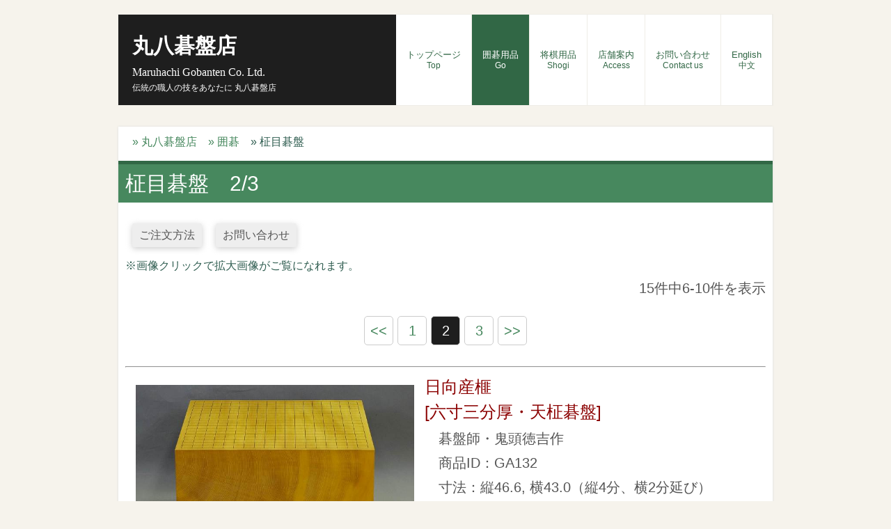

--- FILE ---
content_type: text/html
request_url: https://www.maruhachigobanten.jp/go_b02.html
body_size: 3362
content:
<!DOCTYPE html>
<html dir="ltr" lang="ja">
<head>
<meta charset="UTF-8">
<meta name="viewport" content="width=device-width, user-scalable=yes, maximum-scale=1.0, minimum-scale=1.0">
<meta name="description" content="碁盤・将棋盤の最高素材と言われる 榧材は、その美しい木目と油性を含む材質特有の色艶・香りが素晴らしく、気品あふれるその姿は盤の逸品と言われています。">
<meta name="keywords" content="碁盤,将棋盤,囲碁,将棋,碁石,碁笥,将棋駒,榧,かや,日向,つげ,東京都">
<title>柾目碁盤 2/3｜丸八碁盤店</title>
<link rel="stylesheet" href="./css/style.css" type="text/css" media="screen">
<!--[if lt IE 9]>
<script src="js/html5.js"></script>
<script src="js/css3-mediaqueries.js"></script>


<![endif]-->
<script src="js/jquery1.7.2.min.js"></script>
<script src="js/script.js"></script>
<!--ファビコン-->
<link rel="shortcut icon" href="./images/favicon.ico" type="image/x-icon">
<link rel="apple-touch-icon" href="./images/apple-touch-icon.png" sizes="180x180">
<link rel="icon" type="image/png" href="./images/android-touch-icon.png" sizes="192x192">
<!--ファビコン-->
<!--smart photo-->
<link rel="stylesheet" href="./css/smartphoto.min.css">
<script src="./js/smartphoto.min.js"></script>
<!--/smart photo-->
<!-- ページネーション -->
<link rel="prev" href="igo_b01.html" />
<link rel="next" href="igo_b03.html" />
<!-- ページネーション -->
</head>

<body>
<!-- ヘッダー -->
<div id="header">
<div class="inner">
<!-- ロゴ -->
<div class="logo">
<a href="index.html">丸八碁盤店<br><span>Maruhachi Gobanten Co. Ltd.</span></a>
<h1>伝統の職人の技をあなたに 丸八碁盤店</h1>
</div>
<!-- / ロゴ -->
<!-- メインナビゲーション -->
<nav id="mainNav">
<a class="menu" id="menu"><span>MENU</span></a>
<div class="panel">
<ul>
<li><a href="index.html">トップページ<br><span>Top</span></a></li>
<li class="active"><a href="go.html">囲碁用品<br><span>Go</span></a></li>
<li><a href="shogi.html">将棋用品<br><span>Shogi</span></a></li>
<li><a href="access.html">店舗案内<br><span>Access</span></a></li>
<li><a href="contact.html">お問い合わせ<br><span>Contact us</span></a></li>
<li><a href="lang.html">English<br><span>中文</span></a></li>
</ul>
</div>
</nav>
<!-- メインナビゲーション -->
</div>
</div>
<!-- / ヘッダー -->

<!-- / WRAPPER -->
<div id="wrapper">

<br>

<section class="content">
<!-- / パンくず -->
<h5><p class="readmore"><a href="index.html">&raquo; 丸八碁盤店</a>　<a href="go.html">&raquo; 囲碁</a>　&raquo; 柾目碁盤</p></h5>
<!-- / パンくず -->

<h2 class="heading">柾目碁盤　2/3</h2>

<article>
<div class="flex">
<div class="button_solid001">
  <a href="payment.html"><h8>ご注文方法</h8></a>
</div>　
<div class="button_solid001">
  <a href="contact.html"><h8>お問い合わせ</h8></a>
</div>
</div>
<p><h5>※画像クリックで拡大画像がご覧になれます。</h5></p>

<p><div align="right">15件中6-10件を表示</div></p>

<!-- ページ送り -->
<div class="paging">
<ul class="paging">
<li><a href="go_b01.html"><<</a></li>
<li><a href="go_b01.html">1</a></li>
<li class="this">2</li>
<li><a href="go_b03.html">3</a></li>
<li><a href="go_b03.html">>></a></li>
</ul>
</div>
<!-- ページ送り -->

<!-- ================================================================== -->


<p style="clear:both;"><hr>
<div class="masonry">
<div class="brick">
<a href="./images/GA132a.jpg" class="js-img-viewer" data-caption="日向産榧[六寸三分厚・天柾碁盤]" data-group="GA132">
<img src="./images/0512.jpg" width="400" align="left" hspace="15" vspace="15" alt="日向産榧[六寸三分厚・天柾碁盤]"></a></div>
<div class="brick">
<a href="./images/GA132b.jpg" class="js-img-viewer" data-caption="日向産榧[六寸三分厚・天柾碁盤]" data-group="GA132"></a></div>
<div class="brick">
<a href="./images/GA132c.jpg" class="js-img-viewer" data-caption="日向産榧[六寸三分厚・天柾碁盤]" data-group="GA132"></a></div>
<div class="brick">
<a href="./images/GA132d.jpg" class="js-img-viewer" data-caption="日向産榧[六寸三分厚・天柾碁盤]" data-group="GA132"></a></div>
<div class="brick">
<a href="./images/GA132e.jpg" class="js-img-viewer" data-caption="日向産榧[六寸三分厚・天柾碁盤]" data-group="GA132"></a></div>
<div class="brick">
<a href="./images/GA132f.jpg" class="js-img-viewer" data-caption="日向産榧[六寸三分厚・天柾碁盤]" data-group="GA132"></a></div>
<div class="brick">
<a href="./images/GA132g.jpg" class="js-img-viewer" data-caption="日向産榧[六寸三分厚・天柾碁盤]" data-group="GA132"></a></div>
<div class="brick">
<a href="./images/GA132h.jpg" class="js-img-viewer" data-caption="日向産榧[六寸三分厚・天柾碁盤]" data-group="GA132"></a></div>
</div>
<p><h3>日向産榧<br>[六寸三分厚・天柾碁盤]</h3></p>
<p>　碁盤師・鬼頭徳吉作</p>
<p>　商品ID：GA132</p>
<p>　寸法：縦46.6, 横43.0（縦4分、横2分延び）</p>
<p>　　　　総高30.8, 盤高19.0, 足高11.8</p>
<p>　乾燥期間30年以上と完璧に枯らしてあります。虹のかかったような素晴らしい天面（おもて）です。</p>
</p>

<p style="clear:both;"><hr>
<div class="masonry">
<div class="brick">
<a href="./images/GA133a.jpg" class="js-img-viewer" data-caption="日向産榧[五寸七分厚・天柾碁盤]" data-group="GA133">
<img src="./images/0513.jpg" width="400" align="left" hspace="15" vspace="15" alt="日向産榧[五寸七分厚・天柾碁盤]"></a></div>
<div class="brick">
<a href="./images/GA133b.jpg" class="js-img-viewer" data-caption="日向産榧[五寸七分厚・天柾碁盤]" data-group="GA133"></a></div>
<div class="brick">
<a href="./images/GA133c.jpg" class="js-img-viewer" data-caption="日向産榧[五寸七分厚・天柾碁盤]" data-group="GA133"></a></div>
<div class="brick">
<a href="./images/GA133d.jpg" class="js-img-viewer" data-caption="日向産榧[五寸七分厚・天柾碁盤]" data-group="GA133"></a></div>
</div>
<p><h3>日向産榧<br>[五寸七分厚・天柾碁盤]</h3></p>
<p>　碁盤師・鬼頭徳吉作</p>
<p>　商品ID：GA133</p>
<p>　寸法：縦45.7, 横42.7（縦1分、横1分延び）</p>
<p>　　　　総高29.0, 盤高17.2, 足高11.8</p>
<p>　天地柾よりの天柾で、目が細かく、立って（はっきりして）おります。天面も美しく、最高の日向です。</p>
</p>


<p style="clear:both;"><hr>
<div class="masonry">
<div class="brick">
<a href="./images/GA134a.jpg" class="js-img-viewer" data-caption="日向産榧[七寸三分厚・天柾碁盤]" data-group="GA134">
<img src="./images/0514.jpg" width="400" align="left" hspace="15" vspace="15" alt="日向産榧[七寸三分厚・天柾碁盤]"></a></div>
<div class="brick">
<a href="./images/GA134b.jpg" class="js-img-viewer" data-caption="日向産榧[七寸三分厚・天柾碁盤]" data-group="GA134"></a></div>
<div class="brick">
<a href="./images/GA134c.jpg" class="js-img-viewer" data-caption="日向産榧[七寸三分厚・天柾碁盤]" data-group="GA134"></a></div>
<div class="brick">
<a href="./images/GA134d.jpg" class="js-img-viewer" data-caption="日向産榧[七寸三分厚・天柾碁盤]" data-group="GA134"></a></div>
<div class="brick">
<a href="./images/GA134e.jpg" class="js-img-viewer" data-caption="日向産榧[七寸三分厚・天柾碁盤]" data-group="GA134"></a></div>
<div class="brick">
<a href="./images/GA134f.jpg" class="js-img-viewer" data-caption="日向産榧[七寸三分厚・天柾碁盤]" data-group="GA134"></a></div>
<div class="brick">
<a href="./images/GA134g.jpg" class="js-img-viewer" data-caption="日向産榧[七寸三分厚・天柾碁盤]" data-group="GA134"></a></div>
</div>
<p><h3>日向産榧<br>[七寸三分厚・天柾碁盤]</h3></p>
<p>　碁盤師・鬼頭徳吉作</p>
<p>　商品ID：GA134</p>
<p>　寸法：縦46.3, 横43.0（縦3分、横2分延び）</p>
<p>　　　　総高33.0, 盤高21.2, 足高11.8</p>
<p>　迫力のある七寸超えの盤。木口片面右下に2つのホクロがありますが、大した欠点ではありません。それよりも厚み重視でとった盤です。天面はすっきりとおとなしく、重厚ながらも落ち着いた雰囲気があります。</p>
</p>

<p style="clear:both;"><hr>
<div class="masonry">
<div class="brick">
<a href="./images/GA135a.jpg" class="js-img-viewer" data-caption="日向産榧[六寸七分厚・天柾碁盤]" data-group="GA135">
<img src="./images/0515.jpg" width="400" align="left" hspace="15" vspace="15" alt="日向産榧[六寸七分厚・天柾碁盤]"></a></div>
<div class="brick">
<a href="./images/GA135b.jpg" class="js-img-viewer" data-caption="日向産榧[六寸七分厚・天柾碁盤]" data-group="GA135"></a></div>
<div class="brick">
<a href="./images/GA135c.jpg" class="js-img-viewer" data-caption="日向産榧[六寸七分厚・天柾碁盤]" data-group="GA135"></a></div>
<div class="brick">
<a href="./images/GA135d.jpg" class="js-img-viewer" data-caption="日向産榧[六寸七分厚・天柾碁盤]" data-group="GA135"></a></div>
<div class="brick">
<a href="./images/GA135e.jpg" class="js-img-viewer" data-caption="日向産榧[六寸七分厚・天柾碁盤]" data-group="GA135"></a></div>
<div class="brick">
<a href="./images/GA135f.jpg" class="js-img-viewer" data-caption="日向産榧[六寸七分厚・天柾碁盤]" data-group="GA135"></a></div>
<div class="brick">
<a href="./images/GA135g.jpg" class="js-img-viewer" data-caption="日向産榧[六寸七分厚・天柾碁盤]" data-group="GA135"></a></div>
</div>
<p><h3>日向産榧<br>[六寸七分厚・天柾碁盤]</h3></p>
<p>　碁盤師・鬼頭徳吉作</p>
<p>　商品ID：GA135</p>
<p>　寸法：縦46.0, 横43.0（縦2分、横2分延び）</p>
<p>　　　　総高32.1, 盤高20.3, 足高11.8</p>
<p>　木口のクセが強く、天面の目もくっきりと立っております。嫌味のない赤みがかった色合いも素晴らしく、まさに日向榧の特徴が如実にあらわれた盤です。</p>
</p>

<p style="clear:both;"><hr>
<div id="mokichi">
<div class="masonry">
<div class="brick">
<a href="./images/GA120a.jpg" class="js-img-viewer" data-caption="日向産榧 [五寸四分厚・天地柾碁盤]" data-group="GA120">
<img src="./images/0078.jpg" width="400" align="left" hspace="15" vspace="15" alt="日向産榧 [五寸四分厚・天地柾碁盤]"></a></div>
<div class="brick">
<a href="./images/GA120b.jpg" class="js-img-viewer" data-caption="日向産榧[五寸四分厚・天地柾碁盤]" data-group="GA120"></a></div>
<div class="brick">
<a href="./images/GA120c.jpg" class="js-img-viewer" data-caption="日向産榧[五寸四分厚・天地柾碁盤]" data-group="GA120"></a></div>
<div class="brick">
<a href="./images/GA120d.jpg" class="js-img-viewer" data-caption="日向産榧[五寸四分厚・天地柾碁盤]" data-group="GA120"></a></div>
<div class="brick">
<a href="./images/GA120e.jpg" class="js-img-viewer" data-caption="日向産榧[五寸四分厚・天地柾碁盤]" data-group="GA120"></a></div>
<div class="brick">
<a href="./images/GA120f.jpg" class="js-img-viewer" data-caption="日向産榧[五寸四分厚・天地柾碁盤]" data-group="GA120"></a></div>
<div class="brick">
<a href="./images/GA120g.jpg" class="js-img-viewer" data-caption="日向産榧[五寸四分厚・天地柾碁盤]" data-group="GA120"></a></div>
<div class="brick">
<a href="./images/GA120h.jpg" class="js-img-viewer" data-caption="日向産榧[五寸四分厚・天地柾碁盤]" data-group="GA120"></a></div>
<div class="brick">
<a href="./images/GA120i.jpg" class="js-img-viewer" data-caption="日向産榧[五寸四分厚・天地柾碁盤]" data-group="GA120"></a></div>
</div>
<p><h3><s>日向産榧・高川格署名盤<br>[五寸四分厚・天地柾碁盤]</s></h3></p>
<p>　碁盤師・内山茂吉作</p>
<p>　商品ID：GA120</p>
<p>　寸法：縦45.2, 横42.4</p>
<p>　　　　総高28.1, 盤高16.3, 足高11.8</p>
<p>　大正時代の名人碁盤師・内山茂吉の作品です。大正6年の作。タイトル戦使用盤で、裏に名誉本因坊高川格の署名が入っております。</p>
<p>　<a href="article03.html">商品説明はこちらをご覧ください。</a></p>
<p><h6>　※こちらの商品は売り切れました</h6></p>
</p>


<!-- ================================================================== -->
<p style="clear:both;"><hr>

<p><h5>　※当店では中国産榧は扱っておりません。</h5></p>

<!-- ページ送り -->
<div class="paging">
<ul class="paging">
<li><a href="go_b01.html"><<</a></li>
<li><a href="go_b01.html">1</a></li>
<li class="this">2</li>
<li><a href="go_b03.html">3</a></li>
<li><a href="go_b03.html">>></a></li>
</ul>
</div>
<!-- ページ送り -->

<p style="clear:both;">
　<a href="#top">画面のトップに戻る</a></p>
</article>
</section>

</div>
<!-- / WRAPPER -->

<!-- フッター -->
<div id="footer">
<div class="inner">

<!-- 3カラム -->
<section class="gridWrapper">
<article class="grid">
<!-- ロゴ -->
<p class="logo"><a href="index.html">丸八碁盤店<br /><span>Maruhachi Gobanten Co. Ltd.</span></a></p>
<!-- / ロゴ -->
</article>

<article class="grid">
<!-- 電話番号+受付時間 -->
<p class="tel">電話: <strong>03-3941-0586</strong></p>
<p>営業時間: 9:30 - 18:00</p>
<!-- / 電話番号+受付時間 -->
</article>

<article class="grid copyright">
Copyright(C) 2010 丸八碁盤店 All Rights Reserved.
</article>

</section>
<!-- / 3カラム -->

</div>
</div>
<!-- / フッター -->

<!--smart photo-->
<script>
document.addEventListener('DOMContentLoaded',function(){
const sm = new SmartPhoto(".js-img-viewer", {
showAnimation: false
});
// sm.destroy();
});
</script>
<!--/smart photo-->

</body>
</html>

--- FILE ---
content_type: text/css
request_url: https://www.maruhachigobanten.jp/css/style.css
body_size: 4997
content:
@charset "utf-8";


/* =Reset default browser CSS.
Based on work by Eric Meyer: http://meyerweb.com/eric/tools/css/reset/index.html
-------------------------------------------------------------- */
html, body, div, span, applet, object, iframe, h1, h2, h3, h4, h5, h6, p, blockquote, pre, a, abbr, acronym, address, big, cite, code, del, dfn, em, font, ins, kbd, q, s, samp, small, strike, strong, sub, sup, tt, var, dl, dt, dd, ol, ul, li, fieldset, form, label, legend, table, caption, tbody, tfoot, thead, tr, th, td {border: 0;font-family: inherit;font-size: 100%;font-style: inherit;font-weight: inherit;margin: 0;outline: 0;padding: 0;vertical-align: baseline;}
:focus {outline: 0;}

ol, ul {list-style: none;}
table {border-collapse: separate;border-spacing: 0;}
caption, th, td {font-weight: normal;text-align: left;}
blockquote:before, blockquote:after,q:before, q:after {content: "";}
blockquote, q {quotes: "" "";}
a img{border: 0;}
figure{margin:0}
article, aside, details, figcaption, figure, footer, header, hgroup, menu, nav, section {display: block;}
/* -------------------------------------------------------------- */

/*************
(4カラムの部分、フォントサイズデフォルト16px)★★★
*************/
body{
color:#555;
font:20px verdana,"ヒラギノ丸ゴ ProN W4","Hiragino Maru Gothic ProN","メイリオ","Meiryo","ＭＳ Ｐゴシック","MS PGothic",Sans-Serif;
line-height:1.5;
background:#f6f3ec;
-webkit-text-size-adjust: none;
}


/* リンク設定
------------------------------------------------------------*/
a{color:#47885E;text-decoration:none;}
	/* 緑青色#47885E*/
a:hover{color:#316745;}
	/* 碧緑#02533B*/
	/* 千歳緑#316745*/
a:active, a:focus{outline:0;}


/* 全体
------------------------------------------------------------*/
#wrapper{
margin:0 auto;
padding:0 1%;
width:98%;
position:relative;
}

.inner{
margin:0 auto;
width:100%;
}


/*************
/* ヘッダー
*************/
#header .inner{
margin-top:20px;
overflow:hidden;
background:#1e1e1e;
border:1px solid #efede7;
}

* html #header{height:1%;}


/*************
/* ロゴ
*************/
#header .logo{
float:left;
padding:30px 0 0 20px;
}

.logo a{
font-size:30px;
font-weight:bold;
line-height:1;
color:#fff;
font-family:"Palatino Linotype", "Book Antiqua", Palatino, serif;
}

.logo span{
font-size:16px;
font-weight:normal;
}

#header h1{
font-size:12px;
color:#fff;
}


/**************************
/* メイン画像（トップページ+サブページ）
**************************/
#mainBanner{
margin:20px auto;
padding:0;
width:100%;
line-height:0;
}

#mainBanner .inner{position:relative;}

#mainBanner img{
max-width:100%;
height:auto;
padding:5px;
background:#fff;
box-shadow:#ccc 0 0 3px;
}

.slogan{
position:absolute;
margin:5px;
height:auto;
bottom:0;
left:0;
padding:5px 10px;
line-height:1.4;
z-index:100;
color:#fff;
background:url(images/tp2.png);
}

/*メイン画像埋め込み用スローガン。使わない★★★
.slogan h2{
padding-bottom:5px;
font-size:20px;
}

.slogan h3{
font-size:16px;
}
*/


/**************************
/* グリッド
**************************/
.gridWrapper{
padding-bottom:20px;
overflow: hidden;
}

* html .gridWrapper{height:1%;}
	
.grid{
float:left;
background:#fff;
border-top:5px solid #316745;
border-bottom:5px solid #316745;
box-shadow:0 0 3px #ddd;
}

/*4カラムのh2タグ(デフォルトh3をh2に変更)★★★*/
.grid h2{
padding:10px 0;
font-size:20px;
color:#fff;
background:#47885E;
text-align:center;
}

.grid p{
padding:5px 10px;
}

.grid p.img{
padding:0;
}

p.readmore{
padding:10px;
}


/* フッター内のグリッド(3カラム) */
#footer .grid{
color:#fff;
border:0;
background:transparent;
box-shadow:none;
}

#footer .grid p{padding:0;}


/*************
メイン コンテンツ(1カラムの部分、フォントサイズデフォルト16px)★★★
*************/
section.content{
padding:0 10px 10px;
margin-bottom:20px;
overflow:hidden;
font-size:20px;
background:#fff;
box-shadow:0 0 3px #ddd;
}

* html section.content{height:1%;}

section.content p{margin-bottom:5px;}

/*1カラムのh2タグ(デフォルトh3をh2に変更)★★★*/
h2.heading{
padding:5px 10px;
margin:0 -10px 20px;
font-size:30px;
color:#fff;
border-top:5px solid #316745;
background:#47885E;
}

/*カラム内でフォントサイズを変えたい小細工★★★*/
div h3 {
  font-size: 120%; /*30px*/
  color:#8B0000; /*濃い赤*/
}  
div h4 {
  font-size: 100%; /*24px、accessのテーブルにしか使ってない、いらない*/
  color:#FFFFFF; /*白*/
  text-align:center;
}  
div h5 {
  font-size: 80%; /*16px、パンくず用*/
  color:#2F5D50; /*天鵞絨*/
}  
div h6 {
  font-size: 100%; /*20px、売り切れ表示タグ*/
  color:#FF0000; /*赤*/
  font-weight:  bold;/*太字*/
}  

div h7 {
  font-size: 100%; /*20px、portalの盤の選び方テーブル*/
  color:#555; /*灰黒、デフォルトのフォント色*/
  font-weight:  bold;/*太字*/
}  

div h8 {
  font-size: 80%; /*16px、portalの商品ページのお問い合わせ誘導*/
  color:#555; /*灰黒、デフォルトのフォント色*/
    text-align:center;
}  

/*→<div>要素の中の<p>部分だけが通常20pxの○倍になるという値}デフォルト20px★★★*/


section.content img{
max-width:90%;
height:auto;
}

img.frame,#gallery img{
padding:3px;
box-shadow:0 0 3px #ddd;
}

#gallery .grid{
margin-bottom:10px;
box-shadow:none;
border:0;
}

.alignleft{
float:left;
clear:left;
margin:3px 10px 10px 0;
}

.alignright{
float:right;
clear:right;
margin:3px 0 10px 10px;
}


/*************
テーブル
*************/
table.table{
border-collapse:collapse;
width:100%;
margin:10px auto;
}

table.table th,table.table td{
padding:5px;
border:1px solid #1e1e1e;
}

table.table th{
text-align:center;
vertical-align: middle;/***上下中央揃え★★★***/
/***font-weight:bold;★★★***/
letter-spacing:1px;
white-space:nowrap;
color:#fff;
background:#1e1e1e;/***★★★***/
border-left:#1e1e1e 5px solid
}


a{color:#47885E;text-decoration:none;}
a:hover{color:#316745;}

/***ここからtd★★★***/
table.table td{
vertical-align: middle;/***上下中央揃え★★★***/
border-left:#1e1e1e 3px double
}/***★★★***/

table.table th{border-left:#1e1e1e 3px double}/***★★★***/

/* 緑青色#47885E*/
/* 背景の黒#1e1e1e*/

/* ★★★★★↓ここからテーブル2、中央揃え設定 <table class="table2">★★★★★*/

table.table2{
float:left;
border-collapse:collapse;
width:100%;
margin:10px auto;
}


table.table2 th,table.table2 td{
padding:5px;
border:1px solid #1e1e1e;
}

table.table2 th{
text-align:center;
vertical-align: middle;/***上下中央揃え★★★***/
/***font-weight:bold;★★★***/
letter-spacing:1px;
white-space:nowrap;
color:#fff;
background:#1e1e1e;/***★★★***/
border-left:#1e1e1e 5px solid
}

a{color:#47885E;text-decoration:none;}
a:hover{color:#316745;}

/***ここからtd★★★***/
table.table2 td{
text-align:center;
/***-align: middle;上下中央揃え★★★***/
border-left:#1e1e1e 3px double
}/***★★★***/

/* ★★★★★↑ここまでテーブル2、中央揃え設定★★★★★*/



/*************
サブ（フッター前）コンテンツ
*************/
#sub ul{padding:10px;}

#sub li{
margin-bottom:10px;
padding-bottom:10px;
border-bottom:1px dashed #ebebeb;
}

#sub li:last-child{
border:0;
margin-bottom:0;
}

#sub li a{display:block;}

#sub ul.list{padding-bottom:7px;}

#sub ul.list li{
clear:both;
margin-bottom:6px;
padding:5px 0;
overflow:hidden;
}

* html #sub ul.list li{height:1%;}

#sub ul.list li img{
float:left;
margin:0 10px 0 0;
}

#sub ul.list li{
font-size:12px;
line-height:1.35;
}


/*************
/* フッター
*************/
#footer .inner{
clear:both;
padding:20px 0 0;
margin-bottom:20px;
overflow:hidden;
border-top:5px solid #316745;
border-bottom:5px solid #316745;
background:#1e1e1e;
}

* html #footer .inner{height:1%;}

#footer p.logo{padding-left:20px;}

.tel strong{
font-size:20px;
font-weight:bold;
}

#footer a{color:#fff;}
#footer a:hover{color:#316745;}

#footer .copyright{font-size:11px;}


/* PC用 */
@media only screen and (min-width:960px){	
	#wrapper,.inner{
	width:940px;
	padding:0;
	}
	
	#wrapper{padding-bottom:20px;}
	
  nav div.panel{
	display:block !important;
	float:right;
	}

	a#menu{display:none;}

	nav#mainNav ul{
	float:right;
	overflow:hidden;
	}

	* html nav#mainNav ul{height:1%;}

	nav#mainNav ul li{
	float:left;
	text-align:center;
	border-right:1px solid #efede7;
	}

	nav#mainNav ul a{
	font-size:13px;
	display:block;
	padding:50px 15px;
	line-height:1.2;
	color:#316745;
	background:#fff;
	}
	
	nav#mainNav ul span{
	font-size:12px;
	}
	
	nav#mainNav ul li.active a,nav#mainNav ul a:hover{
	color:#fff;
	background:#316745;
	}
	
	/* グリッド全体 */
	.gridWrapper{
	width:960px;
	margin:0 0 0 -20px;
	}
	
	/* グリッド共通 ベース:トップページ4カラム */
	.grid{
	float:left;
	width:220px;
	margin-left:20px;
	}
	
	/* サブコンテンツ + フッター グリッド(3カラム) */
	#sub .grid, #footer .grid{width:298px;}
	#footer .grid{border:0;}
	
	.readmore{clear:both;}
}


/*サイドコンテンツ内の「おしらせ」部分★★★
---------------------------------------------------------------------------*/
#side dl {
	margin-top: 0.5em;
	margin-bottom: 1em;
}
#side dt {
	font-weight: bold;	/*日付を太字に。通常の太さがいいなら、この1行を丸ごと削除。*/
	color: #976a95;		/*日付の文字色を紫色（#976a95）に*/
}
#side dd {
	border-bottom: 1px dotted #2A1C29;	/*コメントの下に1pxの点線(dotted)を#2A1C29の色で入れる。*/
	padding-left: 1em;	/*コメントの左側に少しだけ空白を設ける。上の日付と同じくしたいなら、この1行を丸ごと削除。*/
}

/*ページネーションナビ★★★
---------------------------------------------------------------------------*/
.paging {
    text-align:center;
    padding:10px 0;

}

.paging li {
    display: inline-block;
    height:40px;line-height:40px;
    width:40px;text-align:center;
    border:1px #ccc solid;color:#000053;
    text-align:center;
border-radius: 5px / 5px;
}

.paging .pre {background-color:#02533B;color:#fff;}
.paging .this {background-color:#1e1e1e;color:#fff;}
.paging li a{display:block;text-decoration: none;}
.paging li a:hover {color: #fff;text-decoration: none;background-color: #02533B;}

/*ページネーションナビここまで★★★
---------------------------------------------------------------------------*/



/* モニター幅940px以下 */
@media only screen and (max-width:940px){
	*{
    -webkit-box-sizing: border-box;
       -moz-box-sizing: border-box;
         -o-box-sizing: border-box;
        -ms-box-sizing: border-box;
            box-sizing: border-box;
	}
	
	#header .inner,#footer .inner{margin:0;padding:0;}
	
	#header .logo,#footer .logo{
	float:none;
	text-align:center;
	padding:10px 5px;
	}
	
	nav#mainNav{
	clear:both;
	width:100%;
	margin:0 auto;
	padding:0;
	background:#316745;
	}

	nav#mainNav a.menu{
	width:100%;
	display:block;
	height:40px;
	line-height:40px;
	font-weight: bold;
	text-align:left;
	color:#fff;
	}

	nav#mainNav a#menu span{padding-left:10px;}
	nav#mainNav a.menu span:before{content: "→ ";}
	nav#mainNav a.menuOpen span:before{content: "↓ ";}

	nav#mainNav a#menu:hover{cursor:pointer;}

	nav .panel{
	display: none;
	width:100%;
	position: relative;
	right: 0;
	top:0;
	z-index: 1;
	}

	nav#mainNav ul li{
	float: none;
	clear:both;
	width:100%;
	height:auto;
	line-height:1.2;
	}

	nav#mainNav ul li a,nav#mainNav ul li.current-menu-item li a{
	display: block;
	padding:15px 10px;
	text-align:left;
	border-bottom:1px dotted #1e1e1e;
	color:#fff;
	background:#47885E;
	}
	
	nav#mainNav ul li a span{padding-left:10px;}
	
	nav#mainNav ul li:first-child a{border-top:1px dotted #1e1e1e;}
	
	nav#mainNav ul li:last-child a{border:0;}
	
	nav#mainNav ul li.active a,nav#mainNav ul li a:hover{background:#316745;}

	nav div.panel{float:none;}
	
	.grid{
	float:left;
	width:48%;
	margin:10px 2% 0 0;
	}
	
	.grid img{
	float:left;
	margin-right:5px;
	}
	
	#gallery{padding-left:1px;}
	
	#gallery .grid{
	width:23%;
	margin:0 2% 0 0;
	padding:0;
	}
	
	#gallery .grid img{
	float:none;
	margin:0;
	}
	
	#sub .grid{
	width:32%;
	margin:10px 1%;
	}
	
	#sub .grid:first-child{
	margin-left:0;
	}
	
	#sub .grid:last-child{
	margin-right:0;
	}
	
	#footer .grid, #footer .grid p{
	float:none;
	width:100%;
	text-align:center;
	border:0;
	}
	
	#footer .grid:last-child{padding-top:20px;}
}


/* iPad 縦 */
@media only screen and (max-width:768px){
  #header{padding-bottom:0;}	

	#header h1{text-align:center;}
	
	#header .logo{
	float:none;
	text-align:center;
	padding:10px 5px 20px;
	}
	
	#sub ul.list{padding:10px 10px 11px;}
	
	#sub ul.list li{
	padding-bottom:10px;
	margin-bottom:8px;
	}
}


/* スマートフォン 横(ランドスケープ) */
@media only screen and (max-width:640px){
	#footer .grid p{text-align:center;}
	
	.grid img{
	float:none;
	margin:0 auto;
	width:100%;
	height:auto;
	}
	
	.grid p,#sub .grid li{text-align:left;}

  .alignleft,.alignright{
	float:none;
	display:block;
	margin:0 auto 10px;
	}
	
	#sub ul.list li img{
	margin:0 5px 0 0;
	width:auto;
	height:auto;
	}
}


/* スマートフォン 縦(ポートレート) */
@media only screen and (max-width:480px){
	#mainBanner h2/*,#mainBanner h3★★★*/{font-size:75%;}
	
	#sub .grid{
	float:none;
	width:98%;
	}
	
	#sub .grid h2{padding:10px 5px;}
	
	#sub ul.list{padding:10px;}
	
	#sub ul.list li{
	padding-bottom:3px;
	margin-bottom:3px;
	}
}



/*************
ボタン（角丸）★★★
html内記述：
<div class="button_solid001">
  <a href="#">お問い合わせ</a>
</div>
*************/

/* solid001 */
.button_solid001 a {
    position: relative;
    display: flex;
    justify-content: center;
    align-items: center;
    margin: 0 auto;
    max-width: 200px;
    padding: 5px 10px;
    color: #313131;
    transition: 0.3s ease-in-out;
    font-weight: 300;
    background: #eee;
    filter: drop-shadow(0px 2px 4px #ccc);
    border-radius: 3px;
}
.button_solid001 a:hover {
    transform: translateY(-2px);
    box-shadow: 0 15px 30px -5px rgb(0 0 0 / 15%), 0 0 5px rgb(0 0 0 / 10%);
}

/* <div>で指定した要素を崩さずに等間隔で横並びさせる：★★★
html内記述：
<div class="flex">
    <div>1</div>
    <div>2</div>
</div>
*/

.flex{
    display: flex;/*コレ*/
	justify-content: flex-start; 
    padding: 10px;
}

